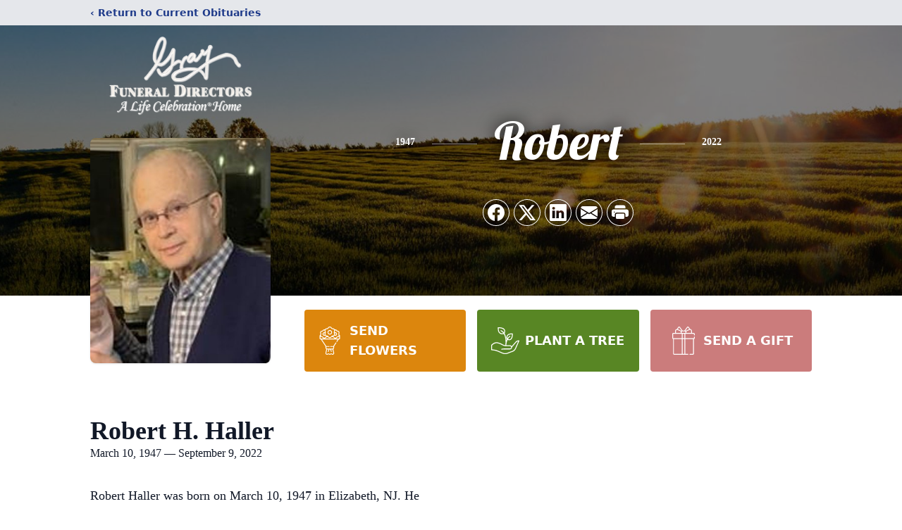

--- FILE ---
content_type: text/html; charset=utf-8
request_url: https://www.google.com/recaptcha/enterprise/anchor?ar=1&k=6Lc1leIkAAAAAJNdFXjpcHaAI_DVZrrC8UyWpRZE&co=aHR0cHM6Ly93d3cuZ3JheWZ1bmVyYWxob21lcy5jb206NDQz&hl=en&type=image&v=PoyoqOPhxBO7pBk68S4YbpHZ&theme=light&size=invisible&badge=bottomright&anchor-ms=20000&execute-ms=30000&cb=xso19y8shn8u
body_size: 48814
content:
<!DOCTYPE HTML><html dir="ltr" lang="en"><head><meta http-equiv="Content-Type" content="text/html; charset=UTF-8">
<meta http-equiv="X-UA-Compatible" content="IE=edge">
<title>reCAPTCHA</title>
<style type="text/css">
/* cyrillic-ext */
@font-face {
  font-family: 'Roboto';
  font-style: normal;
  font-weight: 400;
  font-stretch: 100%;
  src: url(//fonts.gstatic.com/s/roboto/v48/KFO7CnqEu92Fr1ME7kSn66aGLdTylUAMa3GUBHMdazTgWw.woff2) format('woff2');
  unicode-range: U+0460-052F, U+1C80-1C8A, U+20B4, U+2DE0-2DFF, U+A640-A69F, U+FE2E-FE2F;
}
/* cyrillic */
@font-face {
  font-family: 'Roboto';
  font-style: normal;
  font-weight: 400;
  font-stretch: 100%;
  src: url(//fonts.gstatic.com/s/roboto/v48/KFO7CnqEu92Fr1ME7kSn66aGLdTylUAMa3iUBHMdazTgWw.woff2) format('woff2');
  unicode-range: U+0301, U+0400-045F, U+0490-0491, U+04B0-04B1, U+2116;
}
/* greek-ext */
@font-face {
  font-family: 'Roboto';
  font-style: normal;
  font-weight: 400;
  font-stretch: 100%;
  src: url(//fonts.gstatic.com/s/roboto/v48/KFO7CnqEu92Fr1ME7kSn66aGLdTylUAMa3CUBHMdazTgWw.woff2) format('woff2');
  unicode-range: U+1F00-1FFF;
}
/* greek */
@font-face {
  font-family: 'Roboto';
  font-style: normal;
  font-weight: 400;
  font-stretch: 100%;
  src: url(//fonts.gstatic.com/s/roboto/v48/KFO7CnqEu92Fr1ME7kSn66aGLdTylUAMa3-UBHMdazTgWw.woff2) format('woff2');
  unicode-range: U+0370-0377, U+037A-037F, U+0384-038A, U+038C, U+038E-03A1, U+03A3-03FF;
}
/* math */
@font-face {
  font-family: 'Roboto';
  font-style: normal;
  font-weight: 400;
  font-stretch: 100%;
  src: url(//fonts.gstatic.com/s/roboto/v48/KFO7CnqEu92Fr1ME7kSn66aGLdTylUAMawCUBHMdazTgWw.woff2) format('woff2');
  unicode-range: U+0302-0303, U+0305, U+0307-0308, U+0310, U+0312, U+0315, U+031A, U+0326-0327, U+032C, U+032F-0330, U+0332-0333, U+0338, U+033A, U+0346, U+034D, U+0391-03A1, U+03A3-03A9, U+03B1-03C9, U+03D1, U+03D5-03D6, U+03F0-03F1, U+03F4-03F5, U+2016-2017, U+2034-2038, U+203C, U+2040, U+2043, U+2047, U+2050, U+2057, U+205F, U+2070-2071, U+2074-208E, U+2090-209C, U+20D0-20DC, U+20E1, U+20E5-20EF, U+2100-2112, U+2114-2115, U+2117-2121, U+2123-214F, U+2190, U+2192, U+2194-21AE, U+21B0-21E5, U+21F1-21F2, U+21F4-2211, U+2213-2214, U+2216-22FF, U+2308-230B, U+2310, U+2319, U+231C-2321, U+2336-237A, U+237C, U+2395, U+239B-23B7, U+23D0, U+23DC-23E1, U+2474-2475, U+25AF, U+25B3, U+25B7, U+25BD, U+25C1, U+25CA, U+25CC, U+25FB, U+266D-266F, U+27C0-27FF, U+2900-2AFF, U+2B0E-2B11, U+2B30-2B4C, U+2BFE, U+3030, U+FF5B, U+FF5D, U+1D400-1D7FF, U+1EE00-1EEFF;
}
/* symbols */
@font-face {
  font-family: 'Roboto';
  font-style: normal;
  font-weight: 400;
  font-stretch: 100%;
  src: url(//fonts.gstatic.com/s/roboto/v48/KFO7CnqEu92Fr1ME7kSn66aGLdTylUAMaxKUBHMdazTgWw.woff2) format('woff2');
  unicode-range: U+0001-000C, U+000E-001F, U+007F-009F, U+20DD-20E0, U+20E2-20E4, U+2150-218F, U+2190, U+2192, U+2194-2199, U+21AF, U+21E6-21F0, U+21F3, U+2218-2219, U+2299, U+22C4-22C6, U+2300-243F, U+2440-244A, U+2460-24FF, U+25A0-27BF, U+2800-28FF, U+2921-2922, U+2981, U+29BF, U+29EB, U+2B00-2BFF, U+4DC0-4DFF, U+FFF9-FFFB, U+10140-1018E, U+10190-1019C, U+101A0, U+101D0-101FD, U+102E0-102FB, U+10E60-10E7E, U+1D2C0-1D2D3, U+1D2E0-1D37F, U+1F000-1F0FF, U+1F100-1F1AD, U+1F1E6-1F1FF, U+1F30D-1F30F, U+1F315, U+1F31C, U+1F31E, U+1F320-1F32C, U+1F336, U+1F378, U+1F37D, U+1F382, U+1F393-1F39F, U+1F3A7-1F3A8, U+1F3AC-1F3AF, U+1F3C2, U+1F3C4-1F3C6, U+1F3CA-1F3CE, U+1F3D4-1F3E0, U+1F3ED, U+1F3F1-1F3F3, U+1F3F5-1F3F7, U+1F408, U+1F415, U+1F41F, U+1F426, U+1F43F, U+1F441-1F442, U+1F444, U+1F446-1F449, U+1F44C-1F44E, U+1F453, U+1F46A, U+1F47D, U+1F4A3, U+1F4B0, U+1F4B3, U+1F4B9, U+1F4BB, U+1F4BF, U+1F4C8-1F4CB, U+1F4D6, U+1F4DA, U+1F4DF, U+1F4E3-1F4E6, U+1F4EA-1F4ED, U+1F4F7, U+1F4F9-1F4FB, U+1F4FD-1F4FE, U+1F503, U+1F507-1F50B, U+1F50D, U+1F512-1F513, U+1F53E-1F54A, U+1F54F-1F5FA, U+1F610, U+1F650-1F67F, U+1F687, U+1F68D, U+1F691, U+1F694, U+1F698, U+1F6AD, U+1F6B2, U+1F6B9-1F6BA, U+1F6BC, U+1F6C6-1F6CF, U+1F6D3-1F6D7, U+1F6E0-1F6EA, U+1F6F0-1F6F3, U+1F6F7-1F6FC, U+1F700-1F7FF, U+1F800-1F80B, U+1F810-1F847, U+1F850-1F859, U+1F860-1F887, U+1F890-1F8AD, U+1F8B0-1F8BB, U+1F8C0-1F8C1, U+1F900-1F90B, U+1F93B, U+1F946, U+1F984, U+1F996, U+1F9E9, U+1FA00-1FA6F, U+1FA70-1FA7C, U+1FA80-1FA89, U+1FA8F-1FAC6, U+1FACE-1FADC, U+1FADF-1FAE9, U+1FAF0-1FAF8, U+1FB00-1FBFF;
}
/* vietnamese */
@font-face {
  font-family: 'Roboto';
  font-style: normal;
  font-weight: 400;
  font-stretch: 100%;
  src: url(//fonts.gstatic.com/s/roboto/v48/KFO7CnqEu92Fr1ME7kSn66aGLdTylUAMa3OUBHMdazTgWw.woff2) format('woff2');
  unicode-range: U+0102-0103, U+0110-0111, U+0128-0129, U+0168-0169, U+01A0-01A1, U+01AF-01B0, U+0300-0301, U+0303-0304, U+0308-0309, U+0323, U+0329, U+1EA0-1EF9, U+20AB;
}
/* latin-ext */
@font-face {
  font-family: 'Roboto';
  font-style: normal;
  font-weight: 400;
  font-stretch: 100%;
  src: url(//fonts.gstatic.com/s/roboto/v48/KFO7CnqEu92Fr1ME7kSn66aGLdTylUAMa3KUBHMdazTgWw.woff2) format('woff2');
  unicode-range: U+0100-02BA, U+02BD-02C5, U+02C7-02CC, U+02CE-02D7, U+02DD-02FF, U+0304, U+0308, U+0329, U+1D00-1DBF, U+1E00-1E9F, U+1EF2-1EFF, U+2020, U+20A0-20AB, U+20AD-20C0, U+2113, U+2C60-2C7F, U+A720-A7FF;
}
/* latin */
@font-face {
  font-family: 'Roboto';
  font-style: normal;
  font-weight: 400;
  font-stretch: 100%;
  src: url(//fonts.gstatic.com/s/roboto/v48/KFO7CnqEu92Fr1ME7kSn66aGLdTylUAMa3yUBHMdazQ.woff2) format('woff2');
  unicode-range: U+0000-00FF, U+0131, U+0152-0153, U+02BB-02BC, U+02C6, U+02DA, U+02DC, U+0304, U+0308, U+0329, U+2000-206F, U+20AC, U+2122, U+2191, U+2193, U+2212, U+2215, U+FEFF, U+FFFD;
}
/* cyrillic-ext */
@font-face {
  font-family: 'Roboto';
  font-style: normal;
  font-weight: 500;
  font-stretch: 100%;
  src: url(//fonts.gstatic.com/s/roboto/v48/KFO7CnqEu92Fr1ME7kSn66aGLdTylUAMa3GUBHMdazTgWw.woff2) format('woff2');
  unicode-range: U+0460-052F, U+1C80-1C8A, U+20B4, U+2DE0-2DFF, U+A640-A69F, U+FE2E-FE2F;
}
/* cyrillic */
@font-face {
  font-family: 'Roboto';
  font-style: normal;
  font-weight: 500;
  font-stretch: 100%;
  src: url(//fonts.gstatic.com/s/roboto/v48/KFO7CnqEu92Fr1ME7kSn66aGLdTylUAMa3iUBHMdazTgWw.woff2) format('woff2');
  unicode-range: U+0301, U+0400-045F, U+0490-0491, U+04B0-04B1, U+2116;
}
/* greek-ext */
@font-face {
  font-family: 'Roboto';
  font-style: normal;
  font-weight: 500;
  font-stretch: 100%;
  src: url(//fonts.gstatic.com/s/roboto/v48/KFO7CnqEu92Fr1ME7kSn66aGLdTylUAMa3CUBHMdazTgWw.woff2) format('woff2');
  unicode-range: U+1F00-1FFF;
}
/* greek */
@font-face {
  font-family: 'Roboto';
  font-style: normal;
  font-weight: 500;
  font-stretch: 100%;
  src: url(//fonts.gstatic.com/s/roboto/v48/KFO7CnqEu92Fr1ME7kSn66aGLdTylUAMa3-UBHMdazTgWw.woff2) format('woff2');
  unicode-range: U+0370-0377, U+037A-037F, U+0384-038A, U+038C, U+038E-03A1, U+03A3-03FF;
}
/* math */
@font-face {
  font-family: 'Roboto';
  font-style: normal;
  font-weight: 500;
  font-stretch: 100%;
  src: url(//fonts.gstatic.com/s/roboto/v48/KFO7CnqEu92Fr1ME7kSn66aGLdTylUAMawCUBHMdazTgWw.woff2) format('woff2');
  unicode-range: U+0302-0303, U+0305, U+0307-0308, U+0310, U+0312, U+0315, U+031A, U+0326-0327, U+032C, U+032F-0330, U+0332-0333, U+0338, U+033A, U+0346, U+034D, U+0391-03A1, U+03A3-03A9, U+03B1-03C9, U+03D1, U+03D5-03D6, U+03F0-03F1, U+03F4-03F5, U+2016-2017, U+2034-2038, U+203C, U+2040, U+2043, U+2047, U+2050, U+2057, U+205F, U+2070-2071, U+2074-208E, U+2090-209C, U+20D0-20DC, U+20E1, U+20E5-20EF, U+2100-2112, U+2114-2115, U+2117-2121, U+2123-214F, U+2190, U+2192, U+2194-21AE, U+21B0-21E5, U+21F1-21F2, U+21F4-2211, U+2213-2214, U+2216-22FF, U+2308-230B, U+2310, U+2319, U+231C-2321, U+2336-237A, U+237C, U+2395, U+239B-23B7, U+23D0, U+23DC-23E1, U+2474-2475, U+25AF, U+25B3, U+25B7, U+25BD, U+25C1, U+25CA, U+25CC, U+25FB, U+266D-266F, U+27C0-27FF, U+2900-2AFF, U+2B0E-2B11, U+2B30-2B4C, U+2BFE, U+3030, U+FF5B, U+FF5D, U+1D400-1D7FF, U+1EE00-1EEFF;
}
/* symbols */
@font-face {
  font-family: 'Roboto';
  font-style: normal;
  font-weight: 500;
  font-stretch: 100%;
  src: url(//fonts.gstatic.com/s/roboto/v48/KFO7CnqEu92Fr1ME7kSn66aGLdTylUAMaxKUBHMdazTgWw.woff2) format('woff2');
  unicode-range: U+0001-000C, U+000E-001F, U+007F-009F, U+20DD-20E0, U+20E2-20E4, U+2150-218F, U+2190, U+2192, U+2194-2199, U+21AF, U+21E6-21F0, U+21F3, U+2218-2219, U+2299, U+22C4-22C6, U+2300-243F, U+2440-244A, U+2460-24FF, U+25A0-27BF, U+2800-28FF, U+2921-2922, U+2981, U+29BF, U+29EB, U+2B00-2BFF, U+4DC0-4DFF, U+FFF9-FFFB, U+10140-1018E, U+10190-1019C, U+101A0, U+101D0-101FD, U+102E0-102FB, U+10E60-10E7E, U+1D2C0-1D2D3, U+1D2E0-1D37F, U+1F000-1F0FF, U+1F100-1F1AD, U+1F1E6-1F1FF, U+1F30D-1F30F, U+1F315, U+1F31C, U+1F31E, U+1F320-1F32C, U+1F336, U+1F378, U+1F37D, U+1F382, U+1F393-1F39F, U+1F3A7-1F3A8, U+1F3AC-1F3AF, U+1F3C2, U+1F3C4-1F3C6, U+1F3CA-1F3CE, U+1F3D4-1F3E0, U+1F3ED, U+1F3F1-1F3F3, U+1F3F5-1F3F7, U+1F408, U+1F415, U+1F41F, U+1F426, U+1F43F, U+1F441-1F442, U+1F444, U+1F446-1F449, U+1F44C-1F44E, U+1F453, U+1F46A, U+1F47D, U+1F4A3, U+1F4B0, U+1F4B3, U+1F4B9, U+1F4BB, U+1F4BF, U+1F4C8-1F4CB, U+1F4D6, U+1F4DA, U+1F4DF, U+1F4E3-1F4E6, U+1F4EA-1F4ED, U+1F4F7, U+1F4F9-1F4FB, U+1F4FD-1F4FE, U+1F503, U+1F507-1F50B, U+1F50D, U+1F512-1F513, U+1F53E-1F54A, U+1F54F-1F5FA, U+1F610, U+1F650-1F67F, U+1F687, U+1F68D, U+1F691, U+1F694, U+1F698, U+1F6AD, U+1F6B2, U+1F6B9-1F6BA, U+1F6BC, U+1F6C6-1F6CF, U+1F6D3-1F6D7, U+1F6E0-1F6EA, U+1F6F0-1F6F3, U+1F6F7-1F6FC, U+1F700-1F7FF, U+1F800-1F80B, U+1F810-1F847, U+1F850-1F859, U+1F860-1F887, U+1F890-1F8AD, U+1F8B0-1F8BB, U+1F8C0-1F8C1, U+1F900-1F90B, U+1F93B, U+1F946, U+1F984, U+1F996, U+1F9E9, U+1FA00-1FA6F, U+1FA70-1FA7C, U+1FA80-1FA89, U+1FA8F-1FAC6, U+1FACE-1FADC, U+1FADF-1FAE9, U+1FAF0-1FAF8, U+1FB00-1FBFF;
}
/* vietnamese */
@font-face {
  font-family: 'Roboto';
  font-style: normal;
  font-weight: 500;
  font-stretch: 100%;
  src: url(//fonts.gstatic.com/s/roboto/v48/KFO7CnqEu92Fr1ME7kSn66aGLdTylUAMa3OUBHMdazTgWw.woff2) format('woff2');
  unicode-range: U+0102-0103, U+0110-0111, U+0128-0129, U+0168-0169, U+01A0-01A1, U+01AF-01B0, U+0300-0301, U+0303-0304, U+0308-0309, U+0323, U+0329, U+1EA0-1EF9, U+20AB;
}
/* latin-ext */
@font-face {
  font-family: 'Roboto';
  font-style: normal;
  font-weight: 500;
  font-stretch: 100%;
  src: url(//fonts.gstatic.com/s/roboto/v48/KFO7CnqEu92Fr1ME7kSn66aGLdTylUAMa3KUBHMdazTgWw.woff2) format('woff2');
  unicode-range: U+0100-02BA, U+02BD-02C5, U+02C7-02CC, U+02CE-02D7, U+02DD-02FF, U+0304, U+0308, U+0329, U+1D00-1DBF, U+1E00-1E9F, U+1EF2-1EFF, U+2020, U+20A0-20AB, U+20AD-20C0, U+2113, U+2C60-2C7F, U+A720-A7FF;
}
/* latin */
@font-face {
  font-family: 'Roboto';
  font-style: normal;
  font-weight: 500;
  font-stretch: 100%;
  src: url(//fonts.gstatic.com/s/roboto/v48/KFO7CnqEu92Fr1ME7kSn66aGLdTylUAMa3yUBHMdazQ.woff2) format('woff2');
  unicode-range: U+0000-00FF, U+0131, U+0152-0153, U+02BB-02BC, U+02C6, U+02DA, U+02DC, U+0304, U+0308, U+0329, U+2000-206F, U+20AC, U+2122, U+2191, U+2193, U+2212, U+2215, U+FEFF, U+FFFD;
}
/* cyrillic-ext */
@font-face {
  font-family: 'Roboto';
  font-style: normal;
  font-weight: 900;
  font-stretch: 100%;
  src: url(//fonts.gstatic.com/s/roboto/v48/KFO7CnqEu92Fr1ME7kSn66aGLdTylUAMa3GUBHMdazTgWw.woff2) format('woff2');
  unicode-range: U+0460-052F, U+1C80-1C8A, U+20B4, U+2DE0-2DFF, U+A640-A69F, U+FE2E-FE2F;
}
/* cyrillic */
@font-face {
  font-family: 'Roboto';
  font-style: normal;
  font-weight: 900;
  font-stretch: 100%;
  src: url(//fonts.gstatic.com/s/roboto/v48/KFO7CnqEu92Fr1ME7kSn66aGLdTylUAMa3iUBHMdazTgWw.woff2) format('woff2');
  unicode-range: U+0301, U+0400-045F, U+0490-0491, U+04B0-04B1, U+2116;
}
/* greek-ext */
@font-face {
  font-family: 'Roboto';
  font-style: normal;
  font-weight: 900;
  font-stretch: 100%;
  src: url(//fonts.gstatic.com/s/roboto/v48/KFO7CnqEu92Fr1ME7kSn66aGLdTylUAMa3CUBHMdazTgWw.woff2) format('woff2');
  unicode-range: U+1F00-1FFF;
}
/* greek */
@font-face {
  font-family: 'Roboto';
  font-style: normal;
  font-weight: 900;
  font-stretch: 100%;
  src: url(//fonts.gstatic.com/s/roboto/v48/KFO7CnqEu92Fr1ME7kSn66aGLdTylUAMa3-UBHMdazTgWw.woff2) format('woff2');
  unicode-range: U+0370-0377, U+037A-037F, U+0384-038A, U+038C, U+038E-03A1, U+03A3-03FF;
}
/* math */
@font-face {
  font-family: 'Roboto';
  font-style: normal;
  font-weight: 900;
  font-stretch: 100%;
  src: url(//fonts.gstatic.com/s/roboto/v48/KFO7CnqEu92Fr1ME7kSn66aGLdTylUAMawCUBHMdazTgWw.woff2) format('woff2');
  unicode-range: U+0302-0303, U+0305, U+0307-0308, U+0310, U+0312, U+0315, U+031A, U+0326-0327, U+032C, U+032F-0330, U+0332-0333, U+0338, U+033A, U+0346, U+034D, U+0391-03A1, U+03A3-03A9, U+03B1-03C9, U+03D1, U+03D5-03D6, U+03F0-03F1, U+03F4-03F5, U+2016-2017, U+2034-2038, U+203C, U+2040, U+2043, U+2047, U+2050, U+2057, U+205F, U+2070-2071, U+2074-208E, U+2090-209C, U+20D0-20DC, U+20E1, U+20E5-20EF, U+2100-2112, U+2114-2115, U+2117-2121, U+2123-214F, U+2190, U+2192, U+2194-21AE, U+21B0-21E5, U+21F1-21F2, U+21F4-2211, U+2213-2214, U+2216-22FF, U+2308-230B, U+2310, U+2319, U+231C-2321, U+2336-237A, U+237C, U+2395, U+239B-23B7, U+23D0, U+23DC-23E1, U+2474-2475, U+25AF, U+25B3, U+25B7, U+25BD, U+25C1, U+25CA, U+25CC, U+25FB, U+266D-266F, U+27C0-27FF, U+2900-2AFF, U+2B0E-2B11, U+2B30-2B4C, U+2BFE, U+3030, U+FF5B, U+FF5D, U+1D400-1D7FF, U+1EE00-1EEFF;
}
/* symbols */
@font-face {
  font-family: 'Roboto';
  font-style: normal;
  font-weight: 900;
  font-stretch: 100%;
  src: url(//fonts.gstatic.com/s/roboto/v48/KFO7CnqEu92Fr1ME7kSn66aGLdTylUAMaxKUBHMdazTgWw.woff2) format('woff2');
  unicode-range: U+0001-000C, U+000E-001F, U+007F-009F, U+20DD-20E0, U+20E2-20E4, U+2150-218F, U+2190, U+2192, U+2194-2199, U+21AF, U+21E6-21F0, U+21F3, U+2218-2219, U+2299, U+22C4-22C6, U+2300-243F, U+2440-244A, U+2460-24FF, U+25A0-27BF, U+2800-28FF, U+2921-2922, U+2981, U+29BF, U+29EB, U+2B00-2BFF, U+4DC0-4DFF, U+FFF9-FFFB, U+10140-1018E, U+10190-1019C, U+101A0, U+101D0-101FD, U+102E0-102FB, U+10E60-10E7E, U+1D2C0-1D2D3, U+1D2E0-1D37F, U+1F000-1F0FF, U+1F100-1F1AD, U+1F1E6-1F1FF, U+1F30D-1F30F, U+1F315, U+1F31C, U+1F31E, U+1F320-1F32C, U+1F336, U+1F378, U+1F37D, U+1F382, U+1F393-1F39F, U+1F3A7-1F3A8, U+1F3AC-1F3AF, U+1F3C2, U+1F3C4-1F3C6, U+1F3CA-1F3CE, U+1F3D4-1F3E0, U+1F3ED, U+1F3F1-1F3F3, U+1F3F5-1F3F7, U+1F408, U+1F415, U+1F41F, U+1F426, U+1F43F, U+1F441-1F442, U+1F444, U+1F446-1F449, U+1F44C-1F44E, U+1F453, U+1F46A, U+1F47D, U+1F4A3, U+1F4B0, U+1F4B3, U+1F4B9, U+1F4BB, U+1F4BF, U+1F4C8-1F4CB, U+1F4D6, U+1F4DA, U+1F4DF, U+1F4E3-1F4E6, U+1F4EA-1F4ED, U+1F4F7, U+1F4F9-1F4FB, U+1F4FD-1F4FE, U+1F503, U+1F507-1F50B, U+1F50D, U+1F512-1F513, U+1F53E-1F54A, U+1F54F-1F5FA, U+1F610, U+1F650-1F67F, U+1F687, U+1F68D, U+1F691, U+1F694, U+1F698, U+1F6AD, U+1F6B2, U+1F6B9-1F6BA, U+1F6BC, U+1F6C6-1F6CF, U+1F6D3-1F6D7, U+1F6E0-1F6EA, U+1F6F0-1F6F3, U+1F6F7-1F6FC, U+1F700-1F7FF, U+1F800-1F80B, U+1F810-1F847, U+1F850-1F859, U+1F860-1F887, U+1F890-1F8AD, U+1F8B0-1F8BB, U+1F8C0-1F8C1, U+1F900-1F90B, U+1F93B, U+1F946, U+1F984, U+1F996, U+1F9E9, U+1FA00-1FA6F, U+1FA70-1FA7C, U+1FA80-1FA89, U+1FA8F-1FAC6, U+1FACE-1FADC, U+1FADF-1FAE9, U+1FAF0-1FAF8, U+1FB00-1FBFF;
}
/* vietnamese */
@font-face {
  font-family: 'Roboto';
  font-style: normal;
  font-weight: 900;
  font-stretch: 100%;
  src: url(//fonts.gstatic.com/s/roboto/v48/KFO7CnqEu92Fr1ME7kSn66aGLdTylUAMa3OUBHMdazTgWw.woff2) format('woff2');
  unicode-range: U+0102-0103, U+0110-0111, U+0128-0129, U+0168-0169, U+01A0-01A1, U+01AF-01B0, U+0300-0301, U+0303-0304, U+0308-0309, U+0323, U+0329, U+1EA0-1EF9, U+20AB;
}
/* latin-ext */
@font-face {
  font-family: 'Roboto';
  font-style: normal;
  font-weight: 900;
  font-stretch: 100%;
  src: url(//fonts.gstatic.com/s/roboto/v48/KFO7CnqEu92Fr1ME7kSn66aGLdTylUAMa3KUBHMdazTgWw.woff2) format('woff2');
  unicode-range: U+0100-02BA, U+02BD-02C5, U+02C7-02CC, U+02CE-02D7, U+02DD-02FF, U+0304, U+0308, U+0329, U+1D00-1DBF, U+1E00-1E9F, U+1EF2-1EFF, U+2020, U+20A0-20AB, U+20AD-20C0, U+2113, U+2C60-2C7F, U+A720-A7FF;
}
/* latin */
@font-face {
  font-family: 'Roboto';
  font-style: normal;
  font-weight: 900;
  font-stretch: 100%;
  src: url(//fonts.gstatic.com/s/roboto/v48/KFO7CnqEu92Fr1ME7kSn66aGLdTylUAMa3yUBHMdazQ.woff2) format('woff2');
  unicode-range: U+0000-00FF, U+0131, U+0152-0153, U+02BB-02BC, U+02C6, U+02DA, U+02DC, U+0304, U+0308, U+0329, U+2000-206F, U+20AC, U+2122, U+2191, U+2193, U+2212, U+2215, U+FEFF, U+FFFD;
}

</style>
<link rel="stylesheet" type="text/css" href="https://www.gstatic.com/recaptcha/releases/PoyoqOPhxBO7pBk68S4YbpHZ/styles__ltr.css">
<script nonce="BNfyml_7n4gXLAM1veJDKg" type="text/javascript">window['__recaptcha_api'] = 'https://www.google.com/recaptcha/enterprise/';</script>
<script type="text/javascript" src="https://www.gstatic.com/recaptcha/releases/PoyoqOPhxBO7pBk68S4YbpHZ/recaptcha__en.js" nonce="BNfyml_7n4gXLAM1veJDKg">
      
    </script></head>
<body><div id="rc-anchor-alert" class="rc-anchor-alert"></div>
<input type="hidden" id="recaptcha-token" value="[base64]">
<script type="text/javascript" nonce="BNfyml_7n4gXLAM1veJDKg">
      recaptcha.anchor.Main.init("[\x22ainput\x22,[\x22bgdata\x22,\x22\x22,\[base64]/[base64]/[base64]/ZyhXLGgpOnEoW04sMjEsbF0sVywwKSxoKSxmYWxzZSxmYWxzZSl9Y2F0Y2goayl7RygzNTgsVyk/[base64]/[base64]/[base64]/[base64]/[base64]/[base64]/[base64]/bmV3IEJbT10oRFswXSk6dz09Mj9uZXcgQltPXShEWzBdLERbMV0pOnc9PTM/bmV3IEJbT10oRFswXSxEWzFdLERbMl0pOnc9PTQ/[base64]/[base64]/[base64]/[base64]/[base64]\\u003d\x22,\[base64]\\u003d\x22,\x22wrhcw7LDo8KYI8KhT8KEVw7DisKLw7AUAWfCrMOQEEnDiybDpVbCt2wBVSHCtwTDpXlNKnN3V8OMTcOvw5J4AGvCuwtxM8KifjdawrsXw4vDtMK4IsKcwrLCssKPw4BGw7hKC8KmN2/Dg8OCUcO3w6rDgQnChcOGwr0iCsO+FCrCgsOnMHhwNsOGw7rCiTHDucOEFHsYwofDqk7Cj8OIwqzDh8OfYQbDusKXwqDCrHjCkEIMw6vDm8K3wqoBw7kKwrzCm8KJwqbDvXzDisKNwonDr0hlwrhCw4U1w4nDucKBXsKRw5kAPMOcbsKkTB/CicK4wrQDw5/[base64]/w5JtwozDhFrDtMKGOMOlYMOne0ZhwohnZzxmVn9LwpMRw5bDjsKuGcKuwpbDgH3CmMOCJMOfw69Hw4EIw542fHhKeAvDmydycsKgwptMZg7DisOzcmR8w61xd8OIDMOkZD06w6McPMOCw4bClcKmaR/[base64]/[base64]/XzHDpjfClCBUwrHDmcK+acOHw7xTw7rCisKZCWogIcOdw7bCusKcb8OLZwPDvVU1X8KAw5/[base64]/DqMKVw6V2w7wIUMOyw58QwpXCocKGK1HDtsOfacK3bcKJw7HDr8OEw6XCuRXDl24VERHCpCB6QXnCmsOHw7oawovDucKUwrzDuCwbwpgeLG7DrxEFwqPDtgfDmHZLwozDnm3DsD/CqMKWw44gBcO6G8KVw47DiMKCezkuwpjDiMOxHiMgQMOvQyvDghcmw5/CvkR3YMODwo0JGW7DulFnw7/[base64]/EcKaWznDqgDDgAgdwod/w5nDhlLCplbCk8KzV8OVTQ/DusO1BcKLVcO0HwHCnMOtwprDkV1zKcOlC8KEw67Cjz/Ds8ORwqjCk8OJbMO/wpfCsMOOw6XCrxAURsO2d8O6PhgWGMOpQWDDsTDDkMOAVsKUXcKVwpLCn8KvLgjCscK+wpbCv25cwrfCmVUqCsOwWSRNwr3DjwjDs8KCwqPCvsO4w4o/L8OjwpfCv8KvCcOMw6UiwqPDpMOQwpvCgcKDVAQnwpB2fHnDilLDrW/DlybCqR3Dn8O9HRULw5bDsWvDomF2WifCicK7DcO/wqLDrcK/NsOYwq7Dh8K1wo0QQUE7F1EISykIw7XDq8KHwpvDkmIESi4ywqrCoAhBf8OCe2lMSMOeJ3sMegXCr8OawoYOGF3DrkXDu3PClMOBc8OVw48tfMO9w67DsEnCmDvCkAfDmcK+J2kawqVHwq7Ct37DlRM4w7dkAhEJfsK/BcOsw7vCmcOrUUrDuMKOUcOlw4YGc8KBw5I6w5nDuD07acKMVCVCQcOawp1Fw7jCpB/CvXkBDXzDqMKTwpMgwoPCrGfCp8KBwpJpw4pzCS3Cqg9OwofCgsKWOMKUw45Xw6pAfMOUWX4Gw5vCtTjDkcOhwpUTBUoDaGXCkVzCjAA6wp/[base64]/DnHdKwr7DlG53QMO9w7DDn8KmwpxUw5fCqW5QVsKha8KawqNFw7LDpcO4wpHCvcK/[base64]/Dux7DiCHCt8ODw5LDhXFdCcOlw5PCl8O9AQMhdXYywrtjYMKjwpvCkX4hwrh3Hkofwr9ywp3CszNdP2pww5poSsOePMKnwr/[base64]/w4Iqw4fDjcOQacK8S8KUwqzDmsOXwqAodMOoAy/[base64]/ChFLCvsO+fXY+A8K8MFpIGVfDvExIGsKww6lqQcKhaW3Cr2twcynDr8KmwpHDpsKtwp3DiGjCjMKoCG/CsMO9w5LDo8Kcw7NtL39Dw7ZIIcKcwotSw6cvCcKhLzXDuMKsw5DDhsKVwo3DuSNHw6o6EsOPw7XDmQvDpcKpHcOowp5Mw6M7wod/[base64]/[base64]/DiMO3w5Yaw5HDoMOUZFjDqcO1w5E3XsKrwpvDg8K/ESErUXXDhngBwpxLAcKVJsOtw7w0wq8rw5nCjcOtIcKyw5RqwqXDl8O9wpg4woHCt2bDq8KLKX93wqPCiRE/JMKbXcOQwpzChsOKw5fDkjTCkMKxQ1gXw6TDonvCjz7DrXrCqcO8w4UVwrfDhsOhwoVuOWsWXMKgSGsvw5HCjhd5NitzfMK3QcO0wpXDrTcgwp/DrhpJw6TDgcOUwoZYwq/CvVfChHXCk8KITMKIMMOCw5MnwrBTwpfCkMOlT15ubS3Dj8Ofw65+w7zDsRoJw6cmbcK6wqTCmsKRIMKTw7XDlsK5w7tPw6VoBAx6w4sTfhfCjXfCgMOlUnLDlHvCtxxOFsO8wq7DunlPwoHCjsK1IlF2w5rCtMOxYMOPCxbDkQ/CsCsNwq99XzfCp8OFw4oVcH7DrAfCrsK1Dh/DtMKYI0NoIsK1NkM8wrfDm8OqG2QUwoVQTSFJw54fBEjDvsKNwqdIEcOWw4fCg8O0DQvDnsOiw5HCsTDDmMOywoAwwo4IfmvDicKpfMOeXQ7DssKXO3rDicOlw55WCT02w7R7E1EvLsOBwpB/wp/CkMKew7p2YwvCj3tdw5RYw4wQw4AHw70Ow5rCrMOvw4YhecKLDDvDjMKxwoJPwobDnXTDicOiw788NmtPwpLChcKFw4FXJB9Tw5HCoSfCvMOVXsOAw7zCoXt2wpREwroTw7jCtMKwwqEBYX7DoG/DpVrDisKmbMKwwr0sw4jDo8OOBAXCqGDCgmXCnF3Cv8O9U8OhdMKnelLDp8O8wpHCh8OLSMKpw7vDvMOFXsKSHcOgecOPw4YCecOBBMO/w63CkMKVwqJqwqhEwpIRw50dw7TDr8KEw5TCg8KpSCUWFihgSXxUwqsIw6XDtMOHw5PCombCrcK3Rmomwp0UHGEdw6loEFbDtjvCgzESwqlaw6kowqN6w58BwqXCiSxVcMOyw7bDgCF8wrPClmvDisOPdcKRw73Dt8K4wqPDvsOaw5fDkzbCi3pQwq3CgGMuTsO/[base64]/CvRbDgiXCm8KvwrbCmA53XSZowplZworDu2LDsV/Csyh7wq3DoWTDq1XCoAXDiMOMwokLwrtQK0rDqMKpwpA7w5EkVMKDw7zDpMOwwpjCpClGwrvCvsKjZMO+w6/[base64]/ClkAgdXjDpxd/KFfClMK4w6AvesOSXFAtw6FsYC1Xw73DuMO/w5PCngU2wqJ1eTMHw5oiw4DCgTpDwoRWMMKowoLCv8OXw40xw7VDPsOzw7DCp8K/EMOXwrvDln/Dqg3Ci8OEwrbDizkTNShgwo/DiCnDjcKREGXCgAtXwrzDnR3CozM4w4JPw5rDusOawodIwq7ChAzCuMOVwoMnGy8Wwq0IDsK5w7PCi0fDv1HCmzjCnsOuw59Rwo/DhcKlwpvDoiRgfMOVw57Dv8KJw4tHJWzDoMOHwoc7Z8O+w4/CiMOrw4bDh8KIw7jCmxrDqMKxwpF7w4R9w5kGJ8OhTMKEwotMN8KVw6bCj8Ovwq03bhlxXDnDrEfCkFrDk0jCmn4idsKnbMO9FsKYaA1Uw5IsOTHCrTrCgMO1GMOyw7XCskRHwqALBMOuHsK/wqZ3D8KwJcKJRjp5w6IFZiJ/esOuw7fDuUjClQlfw5jDp8K4XsKZw4PDrC/DusK5fMOdSmBwPcOVWU9Ww74swpobw6BKw4YDw65bYsOWwoYxw5PDrMOJwqIKwobDlUoMV8KTcMOjJsK/woDDm20xacK+JMKDVF7CulnDkX/Dml1ISW/CqBsZw77Du3PCqHo1X8Kxw6LCrMONw4fDvwxHNMOZDmhCw4Vsw4zDuBTCn8KFw50qw7/[base64]/wrpUw6fDlE/DmcKWE2LDtMKNw5fDucOCAsKgw4lPw64GQkozNRNSNVjDoC1Two46w6jDqMKqw6/DrcO/[base64]/DkMKMw6zDtXPDg2bCn8Okw64lw5zCnmBkBMO6w5Qaw53CvT7DuzbDqcOqw6LCpj/[base64]/eQ/DljBqw4jDh8O9OEV9w69OwpI6wp7DgcOUw7shwoApwrHDosO5IMOUecKIJ8KuwpDDu8KvwrUQcMOcfUxYw6nCpcOda3ZYKWV8a2xPw6HChnlqEBkmUmHDkRzDuSHClVc6woLDowkOw6jDiwvCkcOcwr4yJhQwIsKVfmTCp8Kywopufw/Cpn4xw4LDlsKDd8OuZjPDiQJPw6IQwpt9NMOzOcKJw77CisOAw4Z0MWRySHLDtBvDrwnDo8OEw7EHQsO8woDDjytoGEXDlh3DtsOHw4PCpToBwrbDhcKHLsOkc00Yw5vDkz8vw78xE8Oiwo7Ds0PCjcK+w4BJHsO5w6fCoCjDvy/[base64]/[base64]/Di0Jpwo3DqUIwwoMRw6AvOsOYwoF8BV/[base64]/w4gpwpAZb8O+w78RZzE4w4vDg0kWdMKaTk7ChhsrwoYEdSXDp8O/X8Ouw5XCu3c9w7LCqsKXKQPDgFBYw4IcG8KWQMOVXAdFHMK1w5LDk8OjJyZlcgE3worCuS7ClRjDvcO0czYkAcKvDMO3wp51EcOkw7HCszXDtg/Crh7ClFgawrlNdkFcw5PCrsK/QADDvMKqw4rCrnNVwrUsw5DCgC3CmsKPLcK1wrbDhsOFw7zDi2fCm8OHwrJ1BXLDm8KFwrvDsAlWw55jJxvCgAFUdcOCw67DkEVAw4ZSP13Dl8K9dSZUcn8aw73CgcOzH27DnTVbwpEcw7zCl8OIQsKUHcKdw6BOw4ljN8K3wq/CsMKASADCqnnDtxJ3wq/DhjVIR8OkQy58YFdSw4HDpsO2GTEPQy/CnMOzwpYJw6vCmsO/XcKIRcK2w6jChhkDG0PDtWI6wq80w7rDtsODXhNnwozDgFB/w5rDssOTSsOWKsObXQV1w5LDkgvCiUTCliYtBMKww6ILSSsxw4JaeBvDvQZLecOSwp/CsSY0w5TDhRXDmMOPwojDlWrDjsKhP8OWwqjCtTDCkcOnwrzCgh/Doh9Bw403w4IQY17DucOEwr7Dn8ODa8KBB3TCjcKLV2UFwoczUC/CjF3ClwZON8OoaAfDtWbCpMOXwpvCtsOdKmA5wpzCrMKRw50Mwr0ow4nCrkvCvsKAw7k6w5Bnw5kzw4VNP8K2DnfDucOmwo7Dt8OGP8Odw4/DoW48fcOmcGrDhHF+UcOdJsOiw7MLdVpuwqMrwq/CqsOiRF/[base64]/[base64]/CoMOqAsOXLH07wqjDr8OgdcOuw4QFM8KaAVPCtsOYw7jCkEnCuSp5w6PCi8Oow50PTXdMGMK+Ii/CkjPChnEdwpHDkcOPw7TDuyDDmxJYOjUTSMKpwpsaGsOdw4VkwoBdG8Kqwr3DrMOzw78bw4HDhgRlTDvCtcOgw6VHF8O8w6HChcK1wq/CgRAIwqReaBM1XFgEw7t0wrRFwolQNMKzTMOuw7rDsxtiHcOxwpjDnsOlZQJkw4/Dow3DtEfDlULCscOKW1JjMMOTT8OOw6dPw6PCpVPChMO9w7zCv8Oaw50CW0dAfcOnWiTCj8OLAT07w5FEwqzCr8O7wrvCoMOTwp/[base64]/[base64]/CsFA9XTHDvF59wqdtOyHDgg0OwoHCo8KORF0Ywq5Gwox4woEJw6gpc8OyeMObw7Bxwr9cHG7DgnJ9O8OjwqfDqwBvwpYvwqnDt8O+GMKuMMO1AFkbwr0+wpLCpcONfsK/AkZyOsOsPT3CsF3DtzzDmMOxUsKHw7MJFMKLw7PChRpDwobCsMKrQMKYwrzCg1XDlHJRwowdw7wGw6A5wokQwqJ7YsKQFcKbwr/DssK6BcKVMmLDpDcQdMOVwoPDiMKuw5ZAQ8OuJcOiwpnCu8KeKkwGwoHCvXzCg8OUCMOmw5bCoTLCgWx9Z8OwTgdRLsOVw51kw7odw5LCucODGBNUwrPCrhLDoMK6UDlNw7rCtB/CoMOTwqHDlnHChxsdVGXCmRltKMOsw7zCiQPCtMOiBibDqThBJBduVsK7HWjDvsOaw41jwp4DwrtZLsKZw6bDmcOywr3DnHrCqn1vPMKWMsOiKV/CtsKIfCIWN8O7cz8MBA7CmcKOwpPDvy/DgMOWw4EKw4VFwpsHwo8TYn3CqMOmIcK9P8O7LMKubcK7wpd8w5AYX2IbVUANwofDhmvCljlGwqPCnMOeVA8/DSDCpMKdMCVaE8OlcgbCqcKYRCENwqA1wp7Cv8OfZGfCrh7DtsOFwo3CrMKhGRfCuXPDjTHCmMOlMFzDjwcpHhDCvAgCw5rDhsK1XRDDvhkaw4HCg8Kow6rCkcK3QEVXdTMJWsKkwq1gZMOyJUkkw6Uuw4fCiSnDqMO3w7QjWWdXwphQw4tZw4/DsBfCqMKkw6E+wq02w4fDlnRFH2TDhATCnGl7IQweTMKjw71CZsOvwpXDl8KYLcO+wq7Cq8O1EBRULBjDiMOxwrMIbQTCr3sifzsCIMKNFH3CjcOxw4RBfmRnTxPCvcKTCsKjNMK1wrLDq8OIDhPDk0LDnDsXwrDDusOYWjrCuSAeOjnDswlyw7EeFcO3Jg/Dnx3DssK8f0gOQnHCugYqw5A/dnsJwo19wpUaa27DgcOlwrXCm1QgacKFF8KTVcOJd2oWMcKPI8KIwqIAw6rCtSFsCgrCiBgcK8KCAyR5LyINM1JUKjrCu2XDiFPCkCo4wr0Ww4x3WMKmIFUsNsKXw4fCjcOPw7/Cq31rwrA3H8KoccOJE2DCvmACw7luHjHDrzjDjMKpw4zCigsuVjPDnC5gSMOSwrJfOjl7UWBPVD5aMG3DoirCiMK3Dm3DjhbDmCPCrQDDnUvDpyfCvR7Dh8OuFMK3MmTDlMO8YWUDRxp2KyXCiz4oSQcIYcK4w67CvMOXOcODSsO2HMKxeDg5d15Bw6rCpMKzDR1Awo/DmB/ChMK9w5bDphnDox49w5p/wqgPcMKpwr7Du3QwwoTDsk/CsMKgGMOMw5ohPsK3dTRNJ8Kgw4JIwrfDnjfDtsOXw57DqcK/wpUcw5vCtArDrcO+FcKvw47CgcO0wqrCq0vCjGJib2HCkTQOw4oUw6bCqx/Du8KTw7TDrBEvNMKfw5TDpcK2LsOhwqU/w7vDncOLw5bDqMO3wq3DlMKfcEYHeXhcw7lNMsK5HcK+cFcAcDIPw5rDucOvwpFFwpzDjjE1wrsQwo3Cvg3CuFJ6wrHDrFPCiMO5RXFEZRHDosKDNsOxw7ceTMKbw7PCmjfDj8O0GsOpBmLDlxE+wr3Cgg3CqzgWX8KYwo/DownCucKvF8ObdC8TdcKywrsLXy/Dmi/DsHkyZ8OIO8O0wrXDlizDq8OHSTXDqSTCoGUkX8KvwrjCgVbCly/[base64]/[base64]/DicOqw60dcVHDjsOSwoLClGHDksOdwr7DlMOHwp98csOPUsO1TMO4RcKewqM9d8OhVAZbw4HDoRcww59Dw7PDkwfDqcOIU8KJCzrDr8KhwoDDiwpTwpM6NDwEw4wAfMKTPMOcwoFnIA5mw5pbZAvCmW0/MsOFeU0DK8KUwpTCqh9KesKGZcK6TMOCDhfDrHPDv8O3wpjCncKwwqzCp8OkQsKBwqMbScKNw68/[base64]/[base64]/w7Mpa8OzL8KwYMOowqzCo8OfMcODbALDoB1/w45Xw4/[base64]/wpDDpMO3c8Olw5PCq1XDtcORw6bDssKwJsO1wrfDnRBLw5JABsKBw6vDv1tCY1fDhiVBw5/Cp8K6YMOFw6zDmsK2PMKrw7h9fMOSYMO+FcKwEXAQwolhw7VCwoROwr/DujFWwpBtX2LDgHwHwpnDlsOgDwARTVRbewDDoMOQwrPCoTBTw48YNAlvOl1ywr8BSVslGW9WERXCkW1Fw6/DrnPCr8KPw5/Dv2VtOxYawobCgibCosOTw5gew6Qcw7DCjMKSwqcLCyDCkcOhw5EVwoI1w7nCu8K2wpjDrFdlTSZYw5JTNGAfV3DDrsK4wrYvblRJfxc6wqLCiWzDlGPDgxDCoSHDo8OrQzoWw6jDiQJFw6TCtMOHDDPDhsOJbcKow5VCbMKJw4BTHh/[base64]/[base64]/DgsKMCsKfwrVtPMO9UgMMDUNTw7pKwqdEFsOOBXzDlSglJMO/wrHDvcKBw4wjAiLDt8OVVlBjC8K+wrTCnMKCw6jDpMOiwqXDkcOfw7XCm3Nwa8Kvw4oQRQpWwr/DpBHCvsO7w5PDkcK4TsOSwo/[base64]/[base64]/woDDqsO8wohadcKWw7oMI8OKwpgsX8ORGGDCpsKFfSTCtMOfOGs3F8OZw5RUbyFHBH7Cn8OGa2IuIh7CsU4Gw53ChC1/[base64]/DssK9ZcOtDsK5woBPwqbDiFrCnMOGOEpYYsOFC8KUfk1wfkPCnsOsd8KywrgSOcKZwoVnwptSwrpgZcKTwpTDoMO0wqoLBcKzY8OuQTDDhMK/wq/Dh8KHwpnCgE1bIcOiwr7Dq1E/w4bCvMOWCcOswrvCqsOxEi0Uwo3ChWAUwpjCpMOtSncnCsOkWz/Dt8KBwoTDkgMHKcKVD13DssK8cxwhQMO7V0hDw7fCrHoBw4BmC3PDksKswonDvMOAwrrDosOtbsOnw5zCuMKIf8Oww7/[base64]/[base64]/[base64]/LsKMf8Obw5VLw5VXXMOcNsKIE8OJw7LDqcKsw4vCm8O5CSvCkMOIwr4hw4jDoXtewrdQw67DuThEwq3Dun9pwpHCrsKbDQZ5AMKvw64zBlvDrArDvsKXwpoVwq/ClGHCt8Kfw74BUxcpwrpYw6DCncKRAcO7wrTDocOhw7dlw6fCqsOiwpsscsK9wpoDw7fCoyAnTiI+w6zCj1orw5LCtcKlDMOrwpZYIMOMccO8wrATwrjCvMOAw7TDkE/DqSTDvAnDmw/CgMKbbknDtcO0w5xvYnLDhTHCmGDCkzTDiCEzwonCucKjCmAFwoMOw7/DlMOBwrtpEMK/[base64]/ARnCn8Kswq87wo3DlMK0OsOnN8ObbMKPXcOqwrjCoMOLw7/[base64]/T0h2w43DrwnDk8O5wrQRwrPCgMOGf2NHY8Kfw57DsMKqYMOrw7dawpsiwoZOasOzwrDCq8KMw5PClMOow7ooBMOlbH/[base64]/DrsKfUVzCgCzDq8Ktw5DCssKzSV5/LsO0dcOmwqo/wpk+DlslCzF6wrnCiE/[base64]/DtMKuwqvCqMKqwpXCgcO0w7MmPsKXwqFKwpzCjsKnG2kPw7vDmMKzw7TCocKwY8Kzw7Q0Ck1jwoI7w71LZEJGw6JgI8OJwqsAJBzDokVSFmDCp8KtwpLDmsKow6BLNk3CkibCrHnDsMOFN37Cji/DpMKiw7Nrw7PCjcKrWcKDwokXNiBBwqTCiMKvewF0AcOdXsOcJEDCtcOawoBCMMOgGywuw57CoMOuYcOkw4bCv23Cu1wObi4jWHLDisKHwoXCkEAQRMOLRMOQw6LDjsOzNMKmw5wafcO/wp0Iw54Ww6jCo8O6E8KBwrrCnMOsAsKfwozCmsOQw73CqVTDvTI5w4MVLMKRwrnCjcKOeMOiw4zDpMO5eRM/w6PCr8OqB8KzZsK8wrENQsK9J8KPw4tqbMKBHhoDwpvCrMOnMzU2I8OzwpXDtjxDVBTCqsOZGsOqYFoKfUrDlcKsCx8EfWUbF8KiUnPDhcOjdMK9HMOFwqLCrMOfbCLCgGVAw4jDtsOTwpjCjMOQRSTDjFHDkMOHwpQ6bQDDlcOVw7rCnsK6M8KNw51/G37Cp19IAxHDocOgQRzDrnTDuShjwotRdDnCilQLwp7DnlYxwozCsMKrw5TDjjrDg8KBw5VmwqzDjMK/[base64]/wqTDpgTCkcK1R8KFw7XClg8jw6E+BMOGw5oXC0vCgltkW8OJwojDhcOVw5PCqDJRwqYnBi3DjCfCj0fChsOnYwMPw57Dk8Ofw6DDusOEwqTCj8OuMSvCosKXw4bDjXYTwrPDkX/[base64]/w5x5JsOBwpnDmCrDskcrwqJkw71ow7jCoWsoUlM0wp4Dw53CqcKxQ3MMV8OQw5I8K05Ywp5+w5gXNFc+wp/Ct1DDsGspScKMSATCtcOiPFNyK0zDtsOawr7DjzIheMOfw5DCjxdBDW/[base64]/CmlNpwq3Cqw02JcOIDAhlG8O6w5ILwqcQw7PDocOUd0VpwpIdScOVwr9Ew4HDslrCn3TCg0ESwr/Cg3kmw493D2nCoA7CpsOtbsKYWm92JMOMYcOhbn7DpCjDusKCQhvCqMKbwoPCoC05UcOhasOPw7UuecO0wqvCqxIRwprClsObNSLDsw7CscKww4rDjF3DqW4nB8KyGn3DvljCs8KJw4M+Z8ObMBs5b8Kdw4HCoSnDkcKWDsOww7nDk8Kiw5gCZg7Dsx/CuyVCwrxlw6DDpsKYw4/Cg8K0w77Dgg5feMKURFsPYUvDoXYIwrXDvlnCgErCgcOiwoRJw58KHMKVecOiYMKTw7lpbjvDvMKIw6N4aMOwBB7CmcKSwobDm8KyCi3CuCEZNMKpw7rChX/Cnm3CrBfCh8KvF8OAw6xWJsO6di4XdMO3wq/CqsOcwrR1EV3DnMO0w5XCk2HDkAHDrHs4JcOQEMOew4rCmsOiwpnDqg/Dh8KdAcKGI0TDt8K4wo1PZ0zDuBvDgMK/SydUw6Ryw4lZw7VOw4bCocOWX8OBw5XDkMOLTCo9wqkEw787Y8KJDFtLw41mwpfCiMKTXAZEcsOFwpnClcKawp7DnyE0HsOyCsKeABIxTX7CiVgHw7XDqMOwwr/CmcKtw4zDmsKUwp8ewrjDlz4owoszD0hhfcKDwpTDsi7CqFbCtmtLw7TCjcO3KWfCoQJLLVfCqmXDpFVEwqU/w5vCh8Kpw6HDqF/DuMKbw67CksOew4VUK8OSBMOiVB8hN1ombcK1w4dcwrxlwqIuw4I1w6NFwqsuw5XDssOfGDUMwo8xaCDDq8OEO8KMw4jCoMOhMMOrCQXDtD/ClMK8YgfCncKawpTCt8OyP8OpdMOzYcKhTh7Cr8KbShAWwqZZLsKWwrAMwp7Dk8KUNRN4wr02XcKHScK9Dj7DuW7Dp8KkPsObXsO5dcKOUGRxw6sxw5sYw6JHIcKVw7/CtE/DusOxw4TCt8KSwrTCm8OGw43Cl8Ohw63DpAtqTFtpbMKGwrYxfFDCrRzDoiDCt8KRDMKqw4UbYMKJKsKpV8KMRFFsEMOrDE5VBxrChgbDhzJ3cMOQw6vDscO7w6cRDWrDnVwlwqjCihjCikVqwqHDh8K0FTrDhRHCmMO/JjPCin/CrsOpM8OQWsKQw4jDmMKDwrMZwqzCq8O7Xg/CmxzCjV7CvU1lw5vDuQopCnwFKcO2Y8Krw7XDgsKCEMOqwogWbsOawp7DmMKUw6vDlsK7wr/CjD3CmgjCkGZ8InDDvTPChiDCisOna8KIRlA9BUfCm8KSEVnDqMOuw5PDucOXITIYwpfDizLDrcKCwrRBw74rLsK/G8K5dMK0JXTDr0vDpMKpMUxbwrRSwp9Lw4bDhk0iPXoXGsKow4p5anLCs8K4cMOlH8K/w54cw7bDlALCrH/Cpx3DhsKzOcKOJV5FHG9fd8KTS8O2QMODKU8mw47Cty/DnsOVXsKrwqHCusO3wpdbSsK7wqHCpifCt8ORwoLCsRAowrBQw6/CpsKCw7HCl3rDihwjwpbCuMKBw5oJw4bDmhsrwpTCjllWIcOoEsOtw7hgw6hxw6bCn8OSWilSw7d3w5HDsmDCmnPDilXCjG5ywppkKMOAAlHDniJHJVw7GsK6wqbCv01jw4HDs8O1w7DDq1pBGVA0w7/[base64]/DtAPConciw5DCrjnCkjLDj8OrVEUIwrrDoxjDtyLCk8KsVm8aS8Kuw5RxEBTDtcKEw6vDmMKfbcOAw4MRJDxjECTCu3/DgMOeGcOMaVjCtjFMesKNw49Zw4Itw7nCtsODwqvCqMKkL8OiexnDs8OMworCq3Vnwq8oacKnw6B0e8O6MHPDp1XCpTAEDcKjUmfDpcKywpTCnDTDpHjCosKsRVx+wprChSnDn13CqxtLLMKNTsOCJl3DicKwwqLDu8KifA3ChXJuBMOIScOQwop5w7nCq8OcL8KNw4/[base64]/[base64]/Cp8OLIijChcOyUcKYMsKzwrMzw6dqwq/CpsOVwqxXw5/Du8ONwrwPwofCsFLChjtdwqsWwpIEw7LDhBd/ScK/w6nDsMOObFELTMKvw5R9w5TDmCdnwrLDkMOjw6XDh8OuwqzDuMKzGsKOw78Ywpwzw75Vw43Cgms2w6rDuVnCrGTDh0hMRcOhw45zw54QVMKdwr3DtsKDcSDCoiYmRwPCtsOdDMKIw4XDjgzCqiIMWcOwwqhGw55xayx9woPCm8KgecOBQ8KqwolGwrLDgU/Do8KlKhTDuxvCtsOcw7FqeRTDsklOwoouw7R1GmHDq8Ksw5xiNXrCtMKhVDTDvnoYwpjCojnCtGnDvFF7woXDqQjCv0dTAztIwofCrXzCgcKxTFA1ZMOrEATDucOgw6nDihfCgMKrf0xfw7BTwqRUTHXCqy7DlMKXw5Mrw7fCqDTDoQA9wp/[base64]/XnPCocOuw495S8KCLcK/fcKDAsKKwqtCwqzCvT8awqlrwq3Dm1JqwrrCs0IzwobDqz1qVMONw7JUw5nDlXDCvm8JwqbCr8OYw6nCl8Ksw59UI19TcGbDsTt5WcOiY1bCgsK/QzAyR8OPwqM7Sytjf8OcwoTDmSDDkMOTWcO1UsOXEcK8w7xAOiEkRnkGUi00w7vDqV1wFwVjwr9lw6xHwp3DjS1BEzJeJDjCkcKvwoZwaxQmI8OSwprDqBHDt8OeLjTDriJpFDV/w7vCp04cwos/NxLCi8ORwqXCgCjCkD/DqSc7w4bDuMOdwoc0w7RDPlHCr8Kmwq7DisOuG8KbBsOfwqYSw44YVVnDvMKbwqrDlTVLZivDrMOif8O3w59NwpLDuhN9TMKJNMKZSBbDn0sDElHDp1DDpMOfwoATccKWY8Kjw545R8KCOsO6w6LCvX/ClMO8w6svQMK1SDYAI8Oqw6XCmcO7w7/CtWZ7w4BOwoLCh0YgODl8w4zCvHjDm1MzOxEsDzpGw5LDgh5ALw11d8Knw5YDw6PCkcKJQMOhwr9jMcKOC8KoUHt2w7PDjyfDr8KZwrTCqVvDh2nDkx4UbD8CaSRpWcO0wppIwo5UDxULw5zChQVDw6/[base64]/[base64]/wrdjwovCiyLCtsO+Z2/[base64]/CiWQdXCTDskU+SMOUKS8qQzXDlWDClT9Iwoo8wpMzSMKbwr5Nw6U8wrVsWMOqXXMRPgjCo3jDsDMVd3E/ezLDm8Kvw7Efw5HDlsOow7tzwrDCuMK5Lw9kwoDCiQvCt1RDa8OxVsKJwp3CisKiwofCnMOaDn/DqMO8WXfDiiNydXJiwot4woscw4/CrcKqw6/ClcOewowNbgzDtUsrwqvCrsKVWxJEw6AGw5hzw7bDicKIw4fDlcOSUDcNwpQTwr1ORSLCoMKHw4pxwrp4wp1IRzvCv8KNACggCB/CkMK7KsOgwrLDrMORdcKew6oMIsKGwogJwrjCs8KUCHhnwoUXw5FewpE4w6bDtMK0AMK/wrZQUCLCnEUow6AUIh0lwr8Hw6LDscOrwpbCkcKCw4Qnwr9CVnXDp8KUwoXDlH3ChcOhQsKNw7rCmsKmbsKUM8Omf3fCo8K9aCnDksK3CMOzUEnCkcKnUcKTw555dcKjw5/DtC9xwr1nUxdFw4PCsmfCl8Kew63DgcKMEyR7w5HDvsO+wrrCoFbCqylZwpVzasOgdsOJwoLCkcKcw6fCg1jCusK/[base64]/EMKAw6YvSsKuIRjCscKrOD0XZcKkNwBjw5YsesOaeW/DusObwq7ClDNwVsK3ezI5wrw3w4nCkcOVJMKAA8ONwqJbw4/DlsKXw5PCpk8bPcKrwr8fw6HCtwI6w4PCiDrCsMK1w50fwqvDplTCrTNtwoVtZMO8wq3Clk3DuMO5wrzDq8KGwqgYA8O9w5QnCcOiDcKyTMKww77Dlyh1wrJNYnd2VWpmFAPDnsKxNVjDo8O1f8Ohw7fCgh7CicKIcA4/[base64]/Cgm0LcMKTFcKXw6/DoHnCvxnCoigLUMK1w6dVBSbCssOww4XChA7CvcONw4rDsFtAXS3DhDfDgsO0wqZ3w4vCnytuwrXDrEwkw4bDtUEwL8OEdMKlLsK4wq9bw6jDpsO9GVDDsjrDix3CgETDimLDlDzCtRDCkcKOH8KPIcKnEMKfXH3ClGIZwp/CtkIQFHtAMBjDhU/CqD/[base64]/DkcOiw7vChcKYwpZgU8KjKwHCqcOXGsK3c8KJwr0Fw67ChHMuwrHDnHRqw6PDp3NydiPDllTCq8KMwqLDqsOQw4B/FAl+wrLCusKVSMK+w7Riw6TCkcODw7jCrsKtF8Oew47CnEIyw7IGWQsaw44vUcOEVGVbw7Fpw77DrUd7w6nCpcKvGCEFAwXDjQvCtsOTw5DCocKVwpNjOGVSwqbDryPCjMKoWHp8woTCqcKDw7wHb3sXw6zDpXXCgMKQw40kQcKxYMKxwr7DqHzDocOAwoN9w4k/B8O4w6McVcKPw4HCmsKTwrbCmVrDtsKNwoJ6wo1LwopBZsOfw751wqzCiDIgAQTDkMOAw4EuTQIbw4fDgjLChcKsw6cVwqPDozXDpClaZ3PCiFnDpGoKMmDDkHHCm8KfwqvDmMOWwrkLX8OUXsOhw4nDmDXCklXCj0nDjx/DqFvCqsOpwrlJwoltw4xaPTrCgMOkwrfDo8O0w6XCuCHDpsKZw50QHgY8wrAfw6klGA3DncOQw5sAw4lebzPDkcO1PMKOM196wrURLBXDgsK+woTDpcKfTl7CtzzCi8OhUsKWJ8Kew6zCgcKiAkQRwp7CpsKPU8KsHS/DuUfCscOMw4dVJGrDsCbCrcOtw7bDpkohdsOHw6gqw5wGw4ondQFNCSo9w47DnxUoLcKFw6ppw5RhwrrClsKBw5LDrlETwpxPwrAja2pbwrxGwpY+wpvDqBszwqbCqMKgw5lUbMOHdcOswosIwrHDlx/DtMO0w6/Dp8K/[base64]/Cg8KlN8OQLcODw5s2w5DCrzQsasKlw6wxwqViwosOw6JUwqkXwp/DkMO2UlDClw5caSbDk3TCoh5pQCBfw5APw4bCicKHw64OD8OvLklzY8ORBsKyCcK4wr5mw4pcfcOZXUV/wrzDisOewpfDviZffmPCijlAJMKASmbCkVnDqlvCncK1XcOgw6rCm8KRf8OObFjCosO+wqZdw4AuZcO3wqvDvzrCq8KJVRMXwqAswqzCtzrDlyLCpRMRwr5sGzPCpcO/wpDCs8KMacOUwpvCtijDsBR9JybDvRN7b08jwqzCscOxd8KhwrI0w6fDnGLCq8OCL0PCtMOUw5DCn0czw49MwqzCoHXDncOPwqsiwpQiFCLDhSjCk8KSw6w/w5nCgsKxwoDCkcOVU1dlwpPCnSwyFEvChMOuI8OgYMOywptSa8OnL8KPwq9XLm5SQxl+wpHCsU/DpCVfC8KgcTLClsK2LxPDs8Kac8Kzw75xHBzCt1B4KwvDgjQ3wpJKwoDCvFsUwpVHAcKxCAkqEMOJw4sHwqlTUglFB8O/w7RvRsK9IsKEVMOuQA3CmcOgw7Ncw4/DkMODw4XCuMOdUDjChMOqCsOmFMOcGn3DkH7Dq8Oyw77DrsO9w79uw73Do8O7w4XDocOpYls1NcKPwrEXw5LCu3AnfjjDihBUEcOMwp7CqMOuw5wtacK/OMOHM8K9w6fCvR8UL8Obw43CqFHDmMORYh4owr/DjSshWcOOfl3CvcKbw704w4hpwqXDnzlnwr/[base64]/[base64]/DtMOCNcO0ccK+BQgFw54pwq3CvsOIw6ZcAMKSw4hYY8Kawo4sw4kJEAw5w5bCq8Ozwo/CocOkXMOtw5IPwqvDicO0wpFHwqwVwozDlWZOdCbDuMOHfcKhw4geFMOtBMOoPA3CnsK3OHV8w5jDj8K1fsO+IHnDqkzCncKFfcOkF8OteMOyw49Sw4vDjAtWw40hSsOYw73Dn8OuWCk/w5LCpsOecMKcUWElwr9OSsOZwrFQMcK2FMOowr8Sw67CkEBCf8KXEsO5aX/Dp8KPQsO0w4rDsVIVKFpIIHwmHCM0w73DiQlOdcOXw6fDvsOkw7TDkMO3S8Oiw5zDr8OJw7jDlSpme8ObWQHDrcOzw7ILw77DlMOAPcKKSUXDhAPCunl3w6/Co8Kbw6VXF1QiMMOtO1zCu8OSwq7Dp15lQsKVSBjDqi5gw4vCqsOHXAbCui1Aw4DDjC3CogZvFVHCghsHGSEtbsOXw7fDmWrDpcK6VD1awqIz\x22],null,[\x22conf\x22,null,\x226Lc1leIkAAAAAJNdFXjpcHaAI_DVZrrC8UyWpRZE\x22,0,null,null,null,1,[21,125,63,73,95,87,41,43,42,83,102,105,109,121],[1017145,826],0,null,null,null,null,0,null,0,null,700,1,null,0,\[base64]/76lBhnEnQkZnOKMAhk\\u003d\x22,0,0,null,null,1,null,0,0,null,null,null,0],\x22https://www.grayfuneralhomes.com:443\x22,null,[3,1,1],null,null,null,1,3600,[\x22https://www.google.com/intl/en/policies/privacy/\x22,\x22https://www.google.com/intl/en/policies/terms/\x22],\x221ihWdRvMftfi+5dBhTdjbK+hfBg9gtd1nkBJvgScTj0\\u003d\x22,1,0,null,1,1768932268421,0,0,[147,108],null,[51,76,214],\x22RC-3I5lcxPCrQQwvw\x22,null,null,null,null,null,\x220dAFcWeA5Hpv2KdR0v_u9e7ihwfT2OhKj1nxl_q36XMjuFQob1k2q_YL_VCqzG4Pocg1VHUlDT5kL7AhL0EDlZdVlkOEITUdTE2Q\x22,1769015068581]");
    </script></body></html>